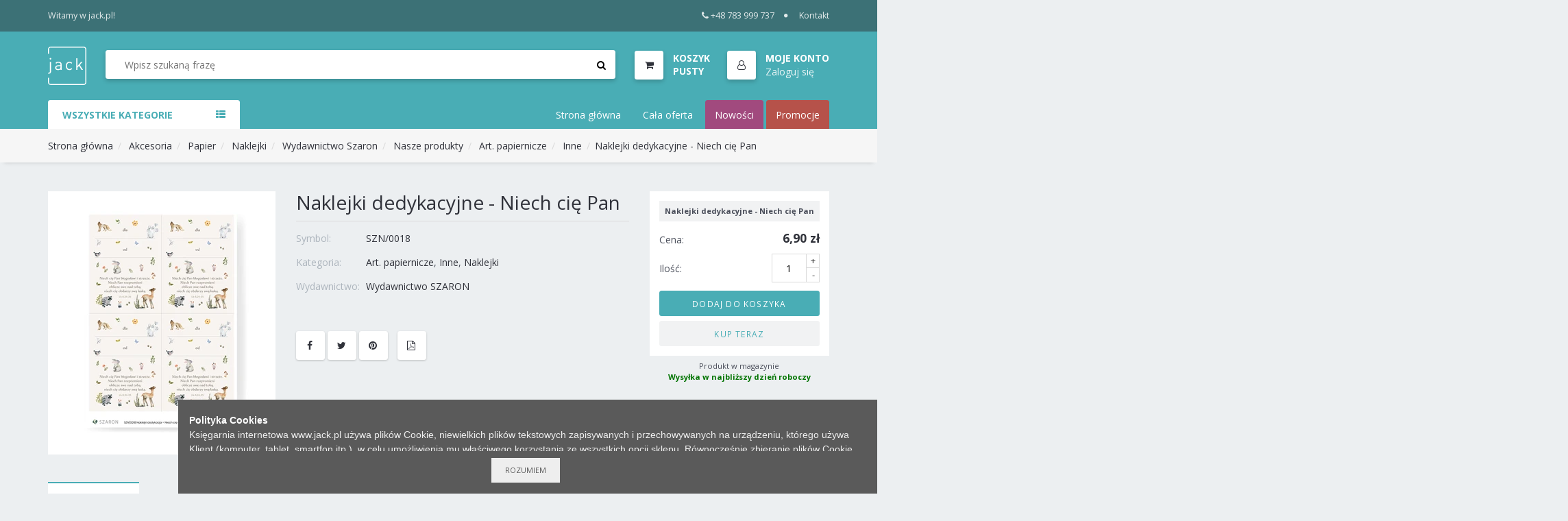

--- FILE ---
content_type: text/html; charset=utf-8
request_url: https://jack.pl/ksiegarnia/SZN/0018_Zestaw-naklejek-dedykacja-Niech-cie-Pan
body_size: 11301
content:
<!DOCTYPE html PUBLIC "-//W3C//DTD XHTML 1.0 Transitional//EN" "http://www.w3.org/TR/xhtml1/DTD/xhtml1-transitional.dtd">
<html xmlns="http://www.w3.org/1999/xhtml" lang="pl">
<head>


	<meta http-equiv="Content-Type" content="text/html; charset=utf-8" />
	<meta http-equiv="Content-Language" content="pl" />
	<meta http-equiv="X-UA-Compatible" content="IE=edge" />

	
	<meta name="msapplication-config" content="none"/>


	<meta name="viewport" content="width=device-width, initial-scale=1, shrink-to-fit=no">

	<title>Księgarnia Jack - Naklejki dedykacyjne - Niech cię Pan</title>
	
	

	
	<link href="https://stackpath.bootstrapcdn.com/font-awesome/4.7.0/css/font-awesome.min.css" rel="stylesheet" media="nope!" onload="this.media='all'" integrity="sha384-wvfXpqpZZVQGK6TAh5PVlGOfQNHSoD2xbE+QkPxCAFlNEevoEH3Sl0sibVcOQVnN" crossorigin="anonymous">
	<link href="https://fonts.googleapis.com/css?family=Open+Sans:300,300i,400,400i,600,600i,700,700i&display=swap&subset=latin-ext" rel="stylesheet" media="nope!" onload="this.media='all'">



	<link rel="shortcut icon" href="/static/themes/Jack2018/gfx/favicons/favicon.ico?v=O0cnyseUowA75223zZWFCw" type="image/x-icon" />

	

			<link rel="stylesheet" type="text/css" href="/static/themes/Jack2018/service.min.css?_=48VKHLe4Otix3R2YmHysw" />

	
	

	<script>
		window._ = function(s) {return s;};
		var Shp = {
			Debug: false,
			BrowserSupport: {},
			Ready: function(body){},
			_scripts_queue: [],
			_scripts_map: {},
			_req_scripts: 1,
			DefineAsyncScript: function(provides, requires, body){
				Shp._scripts_queue.push([provides, requires, body]);
			},
			EmitDone: function(){},
			Currency: {
				name: "PLN",
				value: 1.0
			},
			Lang: "pl-pl",
			ThemeURL: "/static/themes/Jack2018",
			Init: function(){
				"use strict";
				if(typeof Shp_i18n!=="undefined"){window._=Shp_i18n.gettext}
				var sl = Shp._scripts_queue.length;
				function load(){var b=sl,m=Shp._scripts_map;Shp._scripts_queue.forEach(function(s){var i,rq=s[1];if(m[s[0]]===true){return;}if(rq){for(i=0;i<rq.length;++i){if(m[rq[i]]!==true){return;}}}m[s[0]]=true;--sl;s[2].call(Shp);});if(sl){if(b===sl){alert("Nie można załadować skryptów!");}else {load();}}};load();

				Shp.Cart = new Shp.CartClass({
					FinalizeURL: "/koszyk/utworz-zamowienie",
					GetProductsURL: "/koszyk/pobierz-produkty"
				});
			}
		};
		(function() {
			"use strict";
			var readyList=[],readyFired=false,inst=false,d=document;
			function ready(){if(!readyFired){readyFired=true;for(var i=0;i<readyList.length;i++){readyList[i].fn.call(window,readyList[i].ctx);}readyList=null;}};Shp.Ready=function(callback,context){if(readyFired){setTimeout(function(){callback(context);},1);return;}else{readyList.push({fn:callback,ctx:context});}};Shp.EmitDone=function(){Shp._req_scripts--;if(Shp._req_scripts <= 0){ready();}};Shp.Ready(Shp.Init);
		})();
	</script>

	
	
	
			<script type="text/javascript" src="/static/js/service.min.js?_=z4R11ewf7q1BTbjVxe5lBQ" async onload="Shp.EmitDone()"></script>




	
		<script type="text/javascript" async src="/static/js/cookie-info.min.js?_=Ll76V8Y4FePwUJ7IEo3Ww"></script>
		<script type="text/javascript" async src="/static/js/browser-update.min.js?_=SnDjHC1O92YcOzPGKe3bA"></script>


	
		<script async src="https://www.googletagmanager.com/gtag/js?id=G-EMY3LQ18C0"></script>
		<script>
			window.dataLayer = window.dataLayer || [];
			function gtag(){dataLayer.push(arguments);}
			gtag('js', new Date());
			gtag('config', "G-EMY3LQ18C0");
		</script>



	
	<link rel="apple-touch-icon" sizes="57x57" href="/static/themes/Jack2018/gfx/favicons/apple-icon-57x57.png">
	<link rel="apple-touch-icon" sizes="60x60" href="/static/themes/Jack2018/gfx/favicons/apple-icon-60x60.png">
	<link rel="apple-touch-icon" sizes="72x72" href="/static/themes/Jack2018/gfx/favicons/apple-icon-72x72.png">
	<link rel="apple-touch-icon" sizes="76x76" href="/static/themes/Jack2018/gfx/favicons/apple-icon-76x76.png">
	<link rel="apple-touch-icon" sizes="114x114" href="/static/themes/Jack2018/gfx/favicons/apple-icon-114x114.png">
	<link rel="apple-touch-icon" sizes="120x120" href="/static/themes/Jack2018/gfx/favicons/apple-icon-120x120.png">
	<link rel="apple-touch-icon" sizes="144x144" href="/static/themes/Jack2018/gfx/favicons/apple-icon-144x144.png">
	<link rel="apple-touch-icon" sizes="152x152" href="/static/themes/Jack2018/gfx/favicons/apple-icon-152x152.png">
	<link rel="apple-touch-icon" sizes="180x180" href="/static/themes/Jack2018/gfx/favicons/apple-icon-180x180.png">
	<link rel="icon" type="image/png" sizes="192x192"  href="/static/themes/Jack2018/gfx/favicons/android-icon-192x192.png">
	<link rel="icon" type="image/png" sizes="32x32" href="/static/themes/Jack2018/gfx/favicons/favicon-32x32.png">
	<link rel="icon" type="image/png" sizes="96x96" href="/static/themes/Jack2018/gfx/favicons/favicon-96x96.png">
	<link rel="icon" type="image/png" sizes="16x16" href="/static/themes/Jack2018/gfx/favicons/favicon-16x16.png">
	<link rel="manifest" href="/static/themes/Jack2018/gfx/favicons/manifest.json">
	<meta name="msapplication-TileColor" content="#ffffff">
	<meta name="msapplication-TileImage" content="/static/themes/Jack2018/gfx/favicons/ms-icon-144x144.png">
	<meta name="theme-color" content="#ffffff">

	
	
	<meta name="description" content="Księgarnia Jack - Naklejki dedykacyjne - Niech..."/>
	<meta property="og:type" content="product" />
	<meta property="og:title" content="Księgarnia Jack" />
	<meta property="og:description" content="Naklejki dedykacyjne - Niech cię Pan" />
	<meta property="og:url" content="https://jack.pl/ksiegarnia/SZN/0018_Naklejki-dedykacyjne-Niech-cie-Pan" />
	<meta property="og:image" content="https://jack.pl/files/jack_products/1b/f9b1/1bf9b1c4a2416db1cc314559c2f5122e_q9Gjb1.jpg.webp?conv=I1oFAAAAASwBkADcqWGd" />


</head>
<body id="body"  class="lang-pl-pl ">
	







































	<!-- top Header -->
	<div id="top-header">
		<div class="container d-flex">
			<div class="d-none d-lg-block">
				<span>Witamy w jack.pl!</span>
			</div>
			<div>
				<ul class="header-top-links">
					<li><a href="tel:+48783999737"><i class="fa fa-phone mr-1"></i>+48 783 999 737</a></li>
					<li><a href="/info/kontakt">Kontakt</a></li>
				</ul>
			</div>
		</div>
	</div>
	<!-- /top Header -->

	<!-- HEADER -->
	<header class="sticky-header">
		<!-- header -->
		<div id="header">
			<div class="container d-flex">
				<!-- Logo -->
				<div class="header-logo">
					<a class="logo" href="/">
						<img src="/static/themes/Jack2018/gfx/jack-logo-white.svg" alt="Księgarnia i hurtownia internetowa">
					</a>
				</div>
				<!-- /Logo -->

				<!-- Search -->
				<div class="header-search">
					<form class="search-bar" action="/wyszukaj/" method="GET">
						<input id="search-input" name="q" class="input search-input" type="search" placeholder="Wpisz szukaną frazę" value="" autocomplete="off">
						<button class="search-btn"><i class="fa fa-search"></i></button>
						<div class="search-spinner">
							 <div class="spinner-border spinner-border-sm" role="status">
								<span class="sr-only">Loading...</span>
							</div>
						</div>
					</form>
					<ul id="search-autocomplete" class="custom-menu" tabindex="0">
						<li>
							<ul class="products">
							</ul>
						</li>
						<li>
							<ul class="authors">
							</ul>
						</li>
						<li>
							<ul class="categories">
							</ul>
						</li>
					</ul>
				</div>
				<!-- /Search -->

				<ul class="header-btns">
					<!-- Cart -->
					<li id="CartStatus" class="header-cart dropdown default-dropdown">
						<a class="dropdown-toggle media" data-toggle="dropdown" aria-expanded="true">
							<div class="header-btns-icon">
								<i class="fa fa-shopping-cart"></i>
								<span class="qty" style="display:none"></span>
							</div>
							<div class="d-none d-md-block PriceSum">
								<strong class="text-uppercase">Koszyk:</strong><span>..</span>
							</div>
						</a>
						<div class="custom-menu dropdown-menu">
							<div id="shopping-cart">
								<div class="shopping-cart-list"></div>
								<div class="shopping-cart-btns">
									<a class="primary-btn flex-1 text-center" href="/koszyk/">Przejdź do koszyka</a>
								</div>
							</div>
						</div>
					</li>
					<!-- /Cart -->

					<li class="header-account dropdown default-dropdown">
						<div class="dropdown-toggle media" role="button" data-toggle="dropdown" data-display="static" aria-expanded="true">
							<div class="header-btns-icon"><i class="fa fa-user-o"></i></div>
							<div class="d-none d-md-block account-label">
								<strong class="text-uppercase">Moje Konto</strong>
									<span><a href="/profil/logowanie">Zaloguj się</a></span>
							</div>
						</div>
							<ul class="custom-menu dropdown-menu">
								<li><a href="/profil/logowanie"><i class="fa fa-unlock-alt fa-fw"></i> Zaloguj się</a></li>
								<li><a href="/profil/rejestracja"><i class="fa fa-user-plus fa-fw"></i> Rejestracja</a></li>
							</ul>
					</li>

					<!-- Header search toggle-->
					<li class="search-toggle">
						<button class="nav-toggle-btn main-btn icon-btn"><i class="fa fa-search"></i></button>
					</li>
					<!-- / Header search toggle -->

					<!-- Mobile nav toggle-->
					<li class="nav-toggle">
						<button class="nav-toggle-btn main-btn icon-btn"><i class="fa fa-bars"></i></button>
					</li>
					<!-- / Mobile nav toggle -->
				</ul>
			</div>
			<!-- header -->
		</div>
		<!-- container -->
	</header>
	<!-- /HEADER -->

	<script>
		Shp.Ready(function(){
			new Shp.SearchClass($('#search-input'), $('#search-autocomplete'), $('.search-spinner'));
		});
	</script>




	

	<!-- NAVIGATION -->
	<div id="navigation">
		<!-- container -->
		<div class="container">
			<div id="responsive-nav">
				<!-- category nav -->
				<div class="category-nav show-on-click">
					<span class="category-header">Wszystkie Kategorie <i class="fa fa-th-list" aria-hidden="true"></i></span>
					<ul class="category-list">
						
	

			<li class="dropdown side-dropdown">
				<a href="/wyszukaj/?c=Kategoria_Ksiazki" class="dropdown-toggle" data-toggle="dropdown" aria-expanded="true">Książki<i class="fa fa-angle-right"></i></a>
				<div class="custom-menu dropdown-menu">
					<div class="side-categories">
										<ul class="side-links">
											<li><h3 class="side-links-title"><a href="/wyszukaj/?c=Kategoria_Ksiazki_Ksiazki-dla-doroslych">Książki dla dorosłych</a></h3></li>
												<li><a href="/wyszukaj/?c=Kategoria_Ksiazki_Ksiazki-dla-doroslych_Biblistyka-Apol">Biblistyka,Apol.</a></li>
												<li><a href="/wyszukaj/?c=Kategoria_Ksiazki_Ksiazki-dla-doroslych_Edukacja">Edukacja</a></li>
												<li><a href="/wyszukaj/?c=Kategoria_Ksiazki_Ksiazki-dla-doroslych_Kulinaria">Kulinaria</a></li>
												<li><a href="/wyszukaj/?c=Kategoria_Ksiazki_Ksiazki-dla-doroslych_Dla-mezczyzn">Dla mężczyzn</a></li>
												<li><a href="/wyszukaj/?c=Kategoria_Ksiazki_Ksiazki-dla-doroslych_Historia">Historia</a></li>
												<li><a href="/wyszukaj/?c=Kategoria_Ksiazki_Ksiazki-dla-doroslych_Zdrowie-i-uroda">Zdrowie i uroda</a></li>
												<li><a href="/wyszukaj/?c=Kategoria_Ksiazki_Ksiazki-dla-doroslych_Praca-wsrod-dzieci">Praca wśród dzieci</a></li>
												<li><a href="/wyszukaj/?c=Kategoria_Ksiazki_Ksiazki-dla-doroslych_Trudne-tematy">Trudne tematy</a></li>
												<li><a href="/wyszukaj/?c=Kategoria_Ksiazki_Ksiazki-dla-doroslych_Slowniki-Przewodniki">Słowniki,Przewodniki</a></li>
												<li><a href="/wyszukaj/?c=Kategoria_Ksiazki_Ksiazki-dla-doroslych_Studium-Biblijne">Studium Biblijne</a></li>
												<li><a href="/wyszukaj/?c=Kategoria_Ksiazki_Ksiazki-dla-doroslych_Izrael-Zydowska">Izrael, Żydowska</a></li>
												<li><a href="/wyszukaj/?c=Kategoria_Ksiazki_Ksiazki-dla-doroslych_Teologia-i-etyka">Teologia i etyka</a></li>
												<li><a href="/wyszukaj/?c=Kategoria_Ksiazki_Ksiazki-dla-doroslych_Komentarze-Biblijne">Komentarze Biblijne</a></li>
												<li><a href="/wyszukaj/?c=Kategoria_Ksiazki_Ksiazki-dla-doroslych_Biografie">Biografie</a></li>
												<li><a href="/wyszukaj/?c=Kategoria_Ksiazki_Ksiazki-dla-doroslych_Swiadectwa-zycia">Świadectwa życia</a></li>
												<li><a href="/wyszukaj/?c=Kategoria_Ksiazki_Ksiazki-dla-doroslych_Motywacja-finanse">Motywacja, finanse</a></li>
												<li><a href="/wyszukaj/?c=Kategoria_Ksiazki_Ksiazki-dla-doroslych_Religia-i-nauka">Religia i nauka</a></li>
												<li><a href="/wyszukaj/?c=Kategoria_Ksiazki_Ksiazki-dla-doroslych_Modlitwa-walka-duch">Modlitwa,walka duch.</a></li>
												<li><a href="/wyszukaj/?c=Kategoria_Ksiazki_Ksiazki-dla-doroslych_Ewangelizacja">Ewangelizacja</a></li>
												<li><a href="/wyszukaj/?c=Kategoria_Ksiazki_Ksiazki-dla-doroslych_Dla-malzenstw">Dla małżeństw</a></li>
												<li><a href="/wyszukaj/?c=Kategoria_Ksiazki_Ksiazki-dla-doroslych_Apologetyka">Apologetyka</a></li>
												<li><a href="/wyszukaj/?c=Kategoria_Ksiazki_Ksiazki-dla-doroslych_Zycie-Kosciola">Życie Kościoła</a></li>
												<li><a href="/wyszukaj/?c=Kategoria_Ksiazki_Ksiazki-dla-doroslych_Wychowanie-dzieci">Wychowanie dzieci</a></li>
												<li><a href="/wyszukaj/?c=Kategoria_Ksiazki_Ksiazki-dla-doroslych_Psychologia">Psychologia</a></li>
												<li><a href="/wyszukaj/?c=Kategoria_Ksiazki_Ksiazki-dla-doroslych_Poradniki">Poradniki</a></li>
												<li><a href="/wyszukaj/?c=Kategoria_Ksiazki_Ksiazki-dla-doroslych_Dla-kobiet">Dla kobiet</a></li>
												<li><a href="/wyszukaj/?c=Kategoria_Ksiazki_Ksiazki-dla-doroslych_Rozwoj-duchowy">Rozwój duchowy</a></li>
												<li><a href="/wyszukaj/?c=Kategoria_Ksiazki_Ksiazki-dla-doroslych_Rozwazania-poezja">Rozważania, poezja</a></li>
												<li><a href="/wyszukaj/?c=Kategoria_Ksiazki_Ksiazki-dla-doroslych_Powiesci">Powieści</a></li>
										</ul>
										<ul class="side-links">
											<li><h3 class="side-links-title"><a href="/wyszukaj/?c=Kategoria_Ksiazki_Ksiazki-dla-dzieci">Książki dla dzieci</a></h3></li>
												<li><a href="/wyszukaj/?c=Kategoria_Ksiazki_Ksiazki-dla-dzieci_Praca-wsrod-dzieci">Praca wśród dzieci</a></li>
												<li><a href="/wyszukaj/?c=Kategoria_Ksiazki_Ksiazki-dla-dzieci_Biblie">Biblie</a></li>
												<li><a href="/wyszukaj/?c=Kategoria_Ksiazki_Ksiazki-dla-dzieci_Historie-Biblijne">Historie Biblijne</a></li>
												<li><a href="/wyszukaj/?c=Kategoria_Ksiazki_Ksiazki-dla-dzieci_Ksiazki-dla-dzieci-Szar">Książki dla dzieci Szar</a></li>
												<li><a href="/wyszukaj/?c=Kategoria_Ksiazki_Ksiazki-dla-dzieci_Szaron-dzieci">Szaron dzieci</a></li>
												<li><a href="/wyszukaj/?c=Kategoria_Ksiazki_Ksiazki-dla-dzieci_Nauczanie">Nauczanie</a></li>
												<li><a href="/wyszukaj/?c=Kategoria_Ksiazki_Ksiazki-dla-dzieci_Gry-i-zabawy">Gry i zabawy</a></li>
												<li><a href="/wyszukaj/?c=Kategoria_Ksiazki_Ksiazki-dla-dzieci_Aktywizujace">Aktywizujące</a></li>
												<li><a href="/wyszukaj/?c=Kategoria_Ksiazki_Ksiazki-dla-dzieci_Kolorowanka">Kolorowanka</a></li>
												<li><a href="/wyszukaj/?c=Kategoria_Ksiazki_Ksiazki-dla-dzieci_Bajki-opowiadania">Bajki, opowiadania</a></li>
												<li><a href="/wyszukaj/?c=Kategoria_Ksiazki_Ksiazki-dla-dzieci_Nauka-o-Biblii">Nauka o Biblii</a></li>
										</ul>
										<ul class="side-links">
											<li><h3 class="side-links-title"><a href="/wyszukaj/?c=Kategoria_Ksiazki_Dla-doroslych">Dla dorosłych</a></h3></li>
												<li><a href="/wyszukaj/?c=Kategoria_Ksiazki_Dla-doroslych_Rozwo-duchowy">Rozwó duchowy</a></li>
												<li><a href="/wyszukaj/?c=Kategoria_Ksiazki_Dla-doroslych_Dla-malzenstw">Dla małżeństw</a></li>
												<li><a href="/wyszukaj/?c=Kategoria_Ksiazki_Dla-doroslych_Dla-mezczyzn">Dla mężczyzn</a></li>
												<li><a href="/wyszukaj/?c=Kategoria_Ksiazki_Dla-doroslych_Powiesci">Powieści</a></li>
												<li><a href="/wyszukaj/?c=Kategoria_Ksiazki_Dla-doroslych_Dla-kobiet">Dla kobiet</a></li>
												<li><a href="/wyszukaj/?c=Kategoria_Ksiazki_Dla-doroslych_MiniKsiazka">MiniKsiążka</a></li>
												<li><a href="/wyszukaj/?c=Kategoria_Ksiazki_Dla-doroslych_Nauka">Nauka</a></li>
												<li><a href="/wyszukaj/?c=Kategoria_Ksiazki_Dla-doroslych_Rozwoj-duchowy">Rozwój duchowy</a></li>
												<li><a href="/wyszukaj/?c=Kategoria_Ksiazki_Dla-doroslych_Poradniki">Poradniki</a></li>
										</ul>
										<ul class="side-links">
											<li><h3 class="side-links-title"><a href="/wyszukaj/?c=Kategoria_Ksiazki_Dla-dzieci">Dla dzieci</a></h3></li>
												<li><a href="/wyszukaj/?c=Kategoria_Ksiazki_Dla-dzieci_Ksiazki-dla-dzieci-Szar">Książki dla dzieci Szar</a></li>
												<li><a href="/wyszukaj/?c=Kategoria_Ksiazki_Dla-dzieci_Nauczanie">Nauczanie</a></li>
												<li><a href="/wyszukaj/?c=Kategoria_Ksiazki_Dla-dzieci_Gry-i-zabawy">Gry i zabawy</a></li>
												<li><a href="/wyszukaj/?c=Kategoria_Ksiazki_Dla-dzieci_Biblie">Biblie</a></li>
												<li><a href="/wyszukaj/?c=Kategoria_Ksiazki_Dla-dzieci_Aktywizujace">Aktywizujące</a></li>
												<li><a href="/wyszukaj/?c=Kategoria_Ksiazki_Dla-dzieci_Kolorowanka">Kolorowanka</a></li>
												<li><a href="/wyszukaj/?c=Kategoria_Ksiazki_Dla-dzieci_Bajki-i-opowiadania">Bajki i opowiadania</a></li>
												<li><a href="/wyszukaj/?c=Kategoria_Ksiazki_Dla-dzieci_Historie-Biblijne">Historie Biblijne</a></li>
										</ul>
										<ul class="side-links">
											<li><h3 class="side-links-title"><a href="/wyszukaj/?c=Kategoria_Ksiazki_Nauczanie-dzieci">Nauczanie dzieci</a></h3></li>
												<li><a href="/wyszukaj/?c=Kategoria_Ksiazki_Nauczanie-dzieci_3-5-lat">3-5 lat</a></li>
												<li><a href="/wyszukaj/?c=Kategoria_Ksiazki_Nauczanie-dzieci_6-8-lat">6-8 lat</a></li>
												<li><a href="/wyszukaj/?c=Kategoria_Ksiazki_Nauczanie-dzieci_9-12-lat">9-12 lat</a></li>
												<li><a href="/wyszukaj/?c=Kategoria_Ksiazki_Nauczanie-dzieci_Edukacja">Edukacja</a></li>
												<li><a href="/wyszukaj/?c=Kategoria_Ksiazki_Nauczanie-dzieci_Mlodziez">Młodzież</a></li>
										</ul>
										<ul class="side-links">
											<li><h3 class="side-links-title"><a href="/wyszukaj/?c=Kategoria_Ksiazki_Ksiazki-okolicznosciowe">Książki okolicznościowe</a></h3></li>
												<li><a href="/wyszukaj/?c=Kategoria_Ksiazki_Ksiazki-okolicznosciowe_Na-rozne-okazje">Na różne okazje</a></li>
												<li><a href="/wyszukaj/?c=Kategoria_Ksiazki_Ksiazki-okolicznosciowe_Zyczenia">Życzenia</a></li>
												<li><a href="/wyszukaj/?c=Kategoria_Ksiazki_Ksiazki-okolicznosciowe_Perelki">Perełki</a></li>
										</ul>
										<ul class="side-links">
											<li><h3 class="side-links-title"><a href="/wyszukaj/?c=Kategoria_Ksiazki_Okolicznosciowe">Okolicznościowe</a></h3></li>
												<li><a href="/wyszukaj/?c=Kategoria_Ksiazki_Okolicznosciowe_Na-rozne-okazje">Na różne okazje</a></li>
												<li><a href="/wyszukaj/?c=Kategoria_Ksiazki_Okolicznosciowe_Perelki">Perełki</a></li>
												<li><a href="/wyszukaj/?c=Kategoria_Ksiazki_Okolicznosciowe_Zyczenia">Życzenia</a></li>
										</ul>
										<ul class="side-links">
											<li><h3 class="side-links-title"><a href="/wyszukaj/?c=Kategoria_Ksiazki_Dla-mlodziezy">Dla młodzieży</a></h3></li>
												<li><a href="/wyszukaj/?c=Kategoria_Ksiazki_Dla-mlodziezy_Rozwoj-duchowy">Rozwój duchowy</a></li>
												<li><a href="/wyszukaj/?c=Kategoria_Ksiazki_Dla-mlodziezy_Powiesci">Powieści</a></li>
										</ul>
								<ul class="side-links">
									<li><h3 class="side-links-title"><a href="/wyszukaj/?c=Kategoria_Ksiazki_MiniKsiazka">MiniKsiążka</a></h3></li>
								</ul>
								<ul class="side-links">
									<li><h3 class="side-links-title"><a href="/wyszukaj/?c=Kategoria_Ksiazki_Ksiazki-dla-mlodziezy">Książki dla młodzieży</a></h3></li>
								</ul>
								<ul class="side-links">
									<li><h3 class="side-links-title"><a href="/wyszukaj/?c=Kategoria_Ksiazki_Komplety">Komplety</a></h3></li>
								</ul>
								<ul class="side-links">
									<li><h3 class="side-links-title"><a href="/wyszukaj/?c=Kategoria_Ksiazki_Czasopisma">Czasopisma</a></h3></li>
								</ul>
						<ul class="side-links level-0">
							<li><h3 class="side-links-title"><a href="/wyszukaj/?c=Kategoria_Ksiazki">Wszystko z kategorii: Książki</a></h3></li>
						</ul>
					</div>
				</div>
			</li>
			<li>
				<a href="/wyszukaj/?c=Kategoria_EBOOK">EBOOK</a>
			</li>
			<li class="dropdown side-dropdown">
				<a href="/wyszukaj/?c=Kategoria_Biblie" class="dropdown-toggle" data-toggle="dropdown" aria-expanded="true">Biblie<i class="fa fa-angle-right"></i></a>
				<div class="custom-menu dropdown-menu">
					<div class="side-categories">
										<ul class="side-links">
											<li><h3 class="side-links-title"><a href="/wyszukaj/?c=Kategoria_Biblie_Akcesoria-do-Biblii">Akcesoria do Biblii</a></h3></li>
												<li><a href="/wyszukaj/?c=Kategoria_Biblie_Akcesoria-do-Biblii_Paginatory">Paginatory</a></li>
												<li><a href="/wyszukaj/?c=Kategoria_Biblie_Akcesoria-do-Biblii_Okladki">Okładki</a></li>
										</ul>
								<ul class="side-links">
									<li><h3 class="side-links-title"><a href="/wyszukaj/?c=Kategoria_Biblie_Okladki-na-Biblie">Okładki na Biblie</a></h3></li>
								</ul>
								<ul class="side-links">
									<li><h3 class="side-links-title"><a href="/wyszukaj/?c=Kategoria_Biblie_Duza-czcionka">Duża czcionka</a></h3></li>
								</ul>
								<ul class="side-links">
									<li><h3 class="side-links-title"><a href="/wyszukaj/?c=Kategoria_Biblie_EIB-NOWE-PRZYMIERZE-ZAREMBA">EIB NOWE PRZYMIERZE ZAREMBA</a></h3></li>
								</ul>
								<ul class="side-links">
									<li><h3 class="side-links-title"><a href="/wyszukaj/?c=Kategoria_Biblie_Biblia-Pierwszego-Kosciola">Biblia Pierwszego Kościoła</a></h3></li>
								</ul>
								<ul class="side-links">
									<li><h3 class="side-links-title"><a href="/wyszukaj/?c=Kategoria_Biblie_Biblie-z-duza-czcionka">Biblie z dużą czcionką</a></h3></li>
								</ul>
								<ul class="side-links">
									<li><h3 class="side-links-title"><a href="/wyszukaj/?c=Kategoria_Biblie_EIB-Nowe-Przymierze">EIB Nowe Przymierze</a></h3></li>
								</ul>
								<ul class="side-links">
									<li><h3 class="side-links-title"><a href="/wyszukaj/?c=Kategoria_Biblie_Nowa-Biblia-Gdanska">Nowa Biblia Gdańska</a></h3></li>
								</ul>
								<ul class="side-links">
									<li><h3 class="side-links-title"><a href="/wyszukaj/?c=Kategoria_Biblie_Warszawska-brytyjka">Warszawska, brytyjka</a></h3></li>
								</ul>
								<ul class="side-links">
									<li><h3 class="side-links-title"><a href="/wyszukaj/?c=Kategoria_Biblie_Uwspolczesniona-Biblia-Gdanska">Uwspółcześniona Biblia Gdańska</a></h3></li>
								</ul>
								<ul class="side-links">
									<li><h3 class="side-links-title"><a href="/wyszukaj/?c=Kategoria_Biblie_Dzisiejsza-Biblia-Gdanska">Dzisiejsza Biblia Gdańska </a></h3></li>
								</ul>
								<ul class="side-links">
									<li><h3 class="side-links-title"><a href="/wyszukaj/?c=Kategoria_Biblie_Nowy-Przeklad-Dynamiczny">Nowy Przekład Dynamiczny</a></h3></li>
								</ul>
								<ul class="side-links">
									<li><h3 class="side-links-title"><a href="/wyszukaj/?c=Kategoria_Biblie_Inne-tlumaczenia">Inne tłumaczenia</a></h3></li>
								</ul>
						<ul class="side-links level-0">
							<li><h3 class="side-links-title"><a href="/wyszukaj/?c=Kategoria_Biblie">Wszystko z kategorii: Biblie</a></h3></li>
						</ul>
					</div>
				</div>
			</li>
			<li>
				<a href="/wyszukaj/?c=Kategoria_Czasopisma">Czasopisma</a>
			</li>
			<li class="dropdown side-dropdown">
				<a href="/wyszukaj/?c=Kategoria_Akcesoria" class="dropdown-toggle" data-toggle="dropdown" aria-expanded="true">Akcesoria<i class="fa fa-angle-right"></i></a>
				<div class="custom-menu dropdown-menu">
					<div class="side-categories">
										<ul class="side-links">
											<li><h3 class="side-links-title"><a href="/wyszukaj/?c=Kategoria_Akcesoria_Dom">Dom</a></h3></li>
												<li><a href="/wyszukaj/?c=Kategoria_Akcesoria_Dom_Wystroj">Wystrój</a></li>
												<li><a href="/wyszukaj/?c=Kategoria_Akcesoria_Dom_Plakaty-A4">Plakaty A4</a></li>
												<li><a href="/wyszukaj/?c=Kategoria_Akcesoria_Dom_Plakaty-A3">Plakaty A3</a></li>
												<li><a href="/wyszukaj/?c=Kategoria_Akcesoria_Dom_Plakaty-A2">Plakaty A2</a></li>
												<li><a href="/wyszukaj/?c=Kategoria_Akcesoria_Dom_Ozdoby-drewniane">Ozdoby drewniane</a></li>
												<li><a href="/wyszukaj/?c=Kategoria_Akcesoria_Dom_Zegary">Zegary</a></li>
												<li><a href="/wyszukaj/?c=Kategoria_Akcesoria_Dom_Krzyze">Krzyże</a></li>
												<li><a href="/wyszukaj/?c=Kategoria_Akcesoria_Dom_Termometry">Termometry</a></li>
												<li><a href="/wyszukaj/?c=Kategoria_Akcesoria_Dom_Obrazy">Obrazy</a></li>
												<li><a href="/wyszukaj/?c=Kategoria_Akcesoria_Dom_Cos-na-zab">Coś na ząb</a></li>
												<li><a href="/wyszukaj/?c=Kategoria_Akcesoria_Dom_Podstawki-pod-kubek">Podstawki pod kubek</a></li>
												<li><a href="/wyszukaj/?c=Kategoria_Akcesoria_Dom_Ozdoby">Ozdoby</a></li>
												<li><a href="/wyszukaj/?c=Kategoria_Akcesoria_Dom_Magnesy-na-lodowke">Magnesy na lodówkę</a></li>
												<li><a href="/wyszukaj/?c=Kategoria_Akcesoria_Dom_Plakaty">Plakaty</a></li>
												<li><a href="/wyszukaj/?c=Kategoria_Akcesoria_Dom_Swiece">Świece</a></li>
												<li><a href="/wyszukaj/?c=Kategoria_Akcesoria_Dom_Wazony">Wazony</a></li>
												<li><a href="/wyszukaj/?c=Kategoria_Akcesoria_Dom_Kubki">Kubki</a></li>
										</ul>
										<ul class="side-links">
											<li><h3 class="side-links-title"><a href="/wyszukaj/?c=Kategoria_Akcesoria_Gadzety">Gadżety</a></h3></li>
												<li><a href="/wyszukaj/?c=Kategoria_Akcesoria_Gadzety_Rybka-na-auto">Rybka na auto</a></li>
												<li><a href="/wyszukaj/?c=Kategoria_Akcesoria_Gadzety_Piorniki">Piórniki</a></li>
												<li><a href="/wyszukaj/?c=Kategoria_Akcesoria_Gadzety_Przypinki">Przypinki</a></li>
												<li><a href="/wyszukaj/?c=Kategoria_Akcesoria_Gadzety_Odblaski-Akcesoria">Odblaski |Akcesoria</a></li>
												<li><a href="/wyszukaj/?c=Kategoria_Akcesoria_Gadzety_Lusterka">Lusterka</a></li>
												<li><a href="/wyszukaj/?c=Kategoria_Akcesoria_Gadzety_Linijki">Linijki</a></li>
												<li><a href="/wyszukaj/?c=Kategoria_Akcesoria_Gadzety_Do-auta">Do auta</a></li>
												<li><a href="/wyszukaj/?c=Kategoria_Akcesoria_Gadzety_Gry-planszowe">Gry planszowe</a></li>
												<li><a href="/wyszukaj/?c=Kategoria_Akcesoria_Gadzety_Breloczki">Breloczki</a></li>
												<li><a href="/wyszukaj/?c=Kategoria_Akcesoria_Gadzety_Bizuteria">Biżuteria</a></li>
												<li><a href="/wyszukaj/?c=Kategoria_Akcesoria_Gadzety_Zestawy">Zestawy</a></li>
												<li><a href="/wyszukaj/?c=Kategoria_Akcesoria_Gadzety_Kosmetyczki-i-piorniki">Kosmetyczki i piórniki</a></li>
												<li><a href="/wyszukaj/?c=Kategoria_Akcesoria_Gadzety_Opaski-silikonowe">Opaski silikonowe</a></li>
												<li><a href="/wyszukaj/?c=Kategoria_Akcesoria_Gadzety_Dlugopisy">Długopisy</a></li>
												<li><a href="/wyszukaj/?c=Kategoria_Akcesoria_Gadzety_Torebki-prezentowe">Torebki prezentowe</a></li>
												<li><a href="/wyszukaj/?c=Kategoria_Akcesoria_Gadzety_Inne">Inne</a></li>
												<li><a href="/wyszukaj/?c=Kategoria_Akcesoria_Gadzety_Ukladanki-i-Puzzle">Układanki i Puzzle</a></li>
										</ul>
										<ul class="side-links">
											<li><h3 class="side-links-title"><a href="/wyszukaj/?c=Kategoria_Akcesoria_Papier">Papier</a></h3></li>
												<li><a href="/wyszukaj/?c=Kategoria_Akcesoria_Papier_Papeteria">Papeteria</a></li>
												<li><a href="/wyszukaj/?c=Kategoria_Akcesoria_Papier_Zakladki">Zakładki</a></li>
												<li><a href="/wyszukaj/?c=Kategoria_Akcesoria_Papier_Kartki">Kartki</a></li>
												<li><a href="/wyszukaj/?c=Kategoria_Akcesoria_Papier_Naklejki">Naklejki</a></li>
												<li><a href="/wyszukaj/?c=Kategoria_Akcesoria_Papier_Kalendarze">Kalendarze</a></li>
												<li><a href="/wyszukaj/?c=Kategoria_Akcesoria_Papier_Notatniki">Notatniki</a></li>
										</ul>
										<ul class="side-links">
											<li><h3 class="side-links-title"><a href="/wyszukaj/?c=Kategoria_Akcesoria_Tkaniny">Tkaniny</a></h3></li>
												<li><a href="/wyszukaj/?c=Kategoria_Akcesoria_Tkaniny_Bluza">Bluza</a></li>
												<li><a href="/wyszukaj/?c=Kategoria_Akcesoria_Tkaniny_Plecaki">Plecaki</a></li>
												<li><a href="/wyszukaj/?c=Kategoria_Akcesoria_Tkaniny_Bluzy">Bluzy</a></li>
												<li><a href="/wyszukaj/?c=Kategoria_Akcesoria_Tkaniny_Koszulki">Koszulki</a></li>
												<li><a href="/wyszukaj/?c=Kategoria_Akcesoria_Tkaniny_Torby">Torby</a></li>
										</ul>
										<ul class="side-links">
											<li><h3 class="side-links-title"><a href="/wyszukaj/?c=Kategoria_Akcesoria_Poznaj-Biblie">Poznaj Biblię</a></h3></li>
												<li><a href="/wyszukaj/?c=Kategoria_Akcesoria_Poznaj-Biblie_Zdrapki">Zdrapki</a></li>
												<li><a href="/wyszukaj/?c=Kategoria_Akcesoria_Poznaj-Biblie_Quizy-biblijne">Quizy biblijne</a></li>
												<li><a href="/wyszukaj/?c=Kategoria_Akcesoria_Poznaj-Biblie_Foldery-i-traktaty">Foldery i traktaty</a></li>
												<li><a href="/wyszukaj/?c=Kategoria_Akcesoria_Poznaj-Biblie_Karty-z-wersetami">Karty z wersetami</a></li>
										</ul>
										<ul class="side-links">
											<li><h3 class="side-links-title"><a href="/wyszukaj/?c=Kategoria_Akcesoria_Kosciol">Kościół</a></h3></li>
												<li><a href="/wyszukaj/?c=Kategoria_Akcesoria_Kosciol_Kieliszki-do-wieczerzy">Kieliszki do wieczerzy</a></li>
												<li><a href="/wyszukaj/?c=Kategoria_Akcesoria_Kosciol_Taca-do-wieczerzy">Taca do wieczerzy</a></li>
												<li><a href="/wyszukaj/?c=Kategoria_Akcesoria_Kosciol_Datki">Datki</a></li>
										</ul>
										<ul class="side-links">
											<li><h3 class="side-links-title"><a href="/wyszukaj/?c=Kategoria_Akcesoria_Cos-na-zab">Coś na ząb</a></h3></li>
												<li><a href="/wyszukaj/?c=Kategoria_Akcesoria_Cos-na-zab_Kawa">Kawa</a></li>
												<li><a href="/wyszukaj/?c=Kategoria_Akcesoria_Cos-na-zab_Krowki-wersetowki">Krówki wersetówki</a></li>
										</ul>
										<ul class="side-links">
											<li><h3 class="side-links-title"><a href="/wyszukaj/?c=Kategoria_Akcesoria_Bizuteria">Biżuteria</a></h3></li>
												<li><a href="/wyszukaj/?c=Kategoria_Akcesoria_Bizuteria_Naszyjniki">Naszyjniki</a></li>
												<li><a href="/wyszukaj/?c=Kategoria_Akcesoria_Bizuteria_Bransoletki">Bransoletki</a></li>
										</ul>
										<ul class="side-links">
											<li><h3 class="side-links-title"><a href="/wyszukaj/?c=Kategoria_Akcesoria_Do-Biblii">Do Biblii</a></h3></li>
												<li><a href="/wyszukaj/?c=Kategoria_Akcesoria_Do-Biblii_Paginatory">Paginatory</a></li>
												<li><a href="/wyszukaj/?c=Kategoria_Akcesoria_Do-Biblii_Okladki">Okładki</a></li>
										</ul>
										<ul class="side-links">
											<li><h3 class="side-links-title"><a href="/wyszukaj/?c=Kategoria_Akcesoria_Swieta">Święta</a></h3></li>
												<li><a href="/wyszukaj/?c=Kategoria_Akcesoria_Swieta_Wielkanoc">Wielkanoc</a></li>
												<li><a href="/wyszukaj/?c=Kategoria_Akcesoria_Swieta_Adwent-i-Boze-Narodzenie">Adwent i Boże Narodzenie</a></li>
										</ul>
								<ul class="side-links">
									<li><h3 class="side-links-title"><a href="/wyszukaj/?c=Kategoria_Akcesoria_Zestawy">Zestawy</a></h3></li>
								</ul>
								<ul class="side-links">
									<li><h3 class="side-links-title"><a href="/wyszukaj/?c=Kategoria_Akcesoria_Gry-planszowe">Gry planszowe</a></h3></li>
								</ul>
								<ul class="side-links">
									<li><h3 class="side-links-title"><a href="/wyszukaj/?c=Kategoria_Akcesoria_Tekst-w-j-angielskim">Tekst w j.angielskim</a></h3></li>
								</ul>
								<ul class="side-links">
									<li><h3 class="side-links-title"><a href="/wyszukaj/?c=Kategoria_Akcesoria_Po-angielsku">Po angielsku</a></h3></li>
								</ul>
						<ul class="side-links level-0">
							<li><h3 class="side-links-title"><a href="/wyszukaj/?c=Kategoria_Akcesoria">Wszystko z kategorii: Akcesoria</a></h3></li>
						</ul>
					</div>
				</div>
			</li>
			<li class="dropdown side-dropdown">
				<a href="/wyszukaj/?c=Kategoria_Multimedia" class="dropdown-toggle" data-toggle="dropdown" aria-expanded="true">Multimedia<i class="fa fa-angle-right"></i></a>
				<div class="custom-menu dropdown-menu">
					<div class="side-categories">
										<ul class="side-links">
											<li><h3 class="side-links-title"><a href="/wyszukaj/?c=Kategoria_Multimedia_Muzyka">Muzyka</a></h3></li>
												<li><a href="/wyszukaj/?c=Kategoria_Multimedia_Muzyka_Spiewniki">Śpiewniki</a></li>
												<li><a href="/wyszukaj/?c=Kategoria_Multimedia_Muzyka_DVD">DVD</a></li>
												<li><a href="/wyszukaj/?c=Kategoria_Multimedia_Muzyka_Dzieci">Dzieci</a></li>
												<li><a href="/wyszukaj/?c=Kategoria_Multimedia_Muzyka_Zagraniczne">Zagraniczne</a></li>
												<li><a href="/wyszukaj/?c=Kategoria_Multimedia_Muzyka_Polska">Polska</a></li>
										</ul>
										<ul class="side-links">
											<li><h3 class="side-links-title"><a href="/wyszukaj/?c=Kategoria_Multimedia_Wyklady">Wykłady</a></h3></li>
												<li><a href="/wyszukaj/?c=Kategoria_Multimedia_Wyklady_Audio">Audio</a></li>
												<li><a href="/wyszukaj/?c=Kategoria_Multimedia_Wyklady_MP3">MP3</a></li>
												<li><a href="/wyszukaj/?c=Kategoria_Multimedia_Wyklady_Wyklady-Audio">Wykłady Audio</a></li>
												<li><a href="/wyszukaj/?c=Kategoria_Multimedia_Wyklady_DVD">DVD</a></li>
										</ul>
										<ul class="side-links">
											<li><h3 class="side-links-title"><a href="/wyszukaj/?c=Kategoria_Multimedia_Audiobooki">Audiobooki</a></h3></li>
												<li><a href="/wyszukaj/?c=Kategoria_Multimedia_Audiobooki_Dla-dzieci-i-mlodziezy">Dla dzieci i młodzieży</a></li>
												<li><a href="/wyszukaj/?c=Kategoria_Multimedia_Audiobooki_Dla-doroslych">Dla dorosłych</a></li>
										</ul>
										<ul class="side-links">
											<li><h3 class="side-links-title"><a href="/wyszukaj/?c=Kategoria_Multimedia_Filmy">Filmy</a></h3></li>
												<li><a href="/wyszukaj/?c=Kategoria_Multimedia_Filmy_Animowane">Animowane</a></li>
												<li><a href="/wyszukaj/?c=Kategoria_Multimedia_Filmy_Dla-doroslych">Dla dorosłych</a></li>
										</ul>
										<ul class="side-links">
											<li><h3 class="side-links-title"><a href="/wyszukaj/?c=Kategoria_Multimedia_Dla-Dzieci">Dla Dzieci</a></h3></li>
												<li><a href="/wyszukaj/?c=Kategoria_Multimedia_Dla-Dzieci_Gry-komputerowe">Gry komputerowe</a></li>
										</ul>
								<ul class="side-links">
									<li><h3 class="side-links-title"><a href="/wyszukaj/?c=Kategoria_Multimedia_Gry-komputerowe">Gry komputerowe</a></h3></li>
								</ul>
						<ul class="side-links level-0">
							<li><h3 class="side-links-title"><a href="/wyszukaj/?c=Kategoria_Multimedia">Wszystko z kategorii: Multimedia</a></h3></li>
						</ul>
					</div>
				</div>
			</li>
			<li>
				<a href="/wyszukaj/?c=Kategoria_Akcesoria-dla-Zborow-Wieczerza-Kolekta">Akcesoria dla Zborów Wieczerza, Kolekta...</a>
			</li>

					</ul>
				</div>
				<!-- /category nav -->

				<!-- menu nav -->
				<div class="menu-nav">
					<span class="menu-header">Menu <i class="fa fa-bars"></i></span>


					<ul class="menu-list">
						<li><a href="/">Strona główna</a></li>
						<li><a href="/wyszukaj">Cała oferta</a></li>
						<li class="bg-new"><a href="/wyszukaj/?s=-new"></i> Nowości</a></li>
						<li class="bg-discount"><a href="/wyszukaj/?d=True">Promocje</a></li>
					</ul>
				</div>
				<!-- menu nav -->
			</div>
		</div>
		<!-- /container -->
	</div>
	<!-- /NAVIGATION -->
	<script>
		Shp.Ready(function(){
			//console.log('Shp.Navigation()');
			Shp.Navigation();
		});
	</script>





<main class="content">
	
	<nav id="breadcrumb" aria-label="breadcrumb">
		<div class="container">
			<ol class="breadcrumb">
				
	
	<li class="breadcrumb-item"><a href="/">Strona główna</a></li>

	
	<li class="breadcrumb-item">
		<a href="/wyszukaj/?c=Kategoria_Akcesoria&amp;page=1">
			Akcesoria
		</a>
	</li>
	<li class="breadcrumb-item">
		<a href="/wyszukaj/?c=Kategoria_Akcesoria_Papier&amp;page=1">
			Papier
		</a>
	</li>
	<li class="breadcrumb-item">
		<a href="/wyszukaj/?c=Kategoria_Akcesoria_Papier_Naklejki&amp;page=1">
			Naklejki
		</a>
	</li>
	<li class="breadcrumb-item">
		<a href="/wyszukaj/?c=Kategoria_Wydawnictwo-Szaron&amp;page=1">
			Wydawnictwo Szaron
		</a>
	</li>
	<li class="breadcrumb-item">
		<a href="/wyszukaj/?c=Kategoria_Wydawnictwo-Szaron_Nasze-produkty&amp;page=1">
			Nasze produkty
		</a>
	</li>
	<li class="breadcrumb-item">
		<a href="/wyszukaj/?c=Kategoria_Wydawnictwo-Szaron_Nasze-produkty_Art-papiernicze&amp;page=1">
			Art. papiernicze
		</a>
	</li>
	<li class="breadcrumb-item">
		<a href="/wyszukaj/?c=Kategoria_Wydawnictwo-Szaron_Nasze-produkty_Inne&amp;page=1">
			Inne
		</a>
	</li>

	<li class="breadcrumb-item"><a href="/ksiegarnia/SZN/0018_Naklejki-dedykacyjne-Niech-cie-Pan">Naklejki dedykacyjne - Niech cię Pan</a></li>

			</ol>
		</div>
	</nav>

	
	<div class="container">
		












<section class="product " data-product-id="SZN/0018">
	<article class="product-details row">

		<div class="col-md-6 col-lg-auto thumb-box ">
			<div class="product-main-view">
				<div class="product-label">
					


					<span class="in-bucket" 
	data-toggle="tooltip" data-placement="top" data-original-title="Produkt w koszyku"
></span>
				</div>
						<div class="gallery-blueimp text-center">
								<a href="/files/jack_products/1b/f9b1/1bf9b1c4a2416db1cc314559c2f5122e_Qv9jd4.jpg.webp?conv=I1oFAAAABXgEsAD9CMhL" title="Naklejki dedykacyjne - Niech cię Pan">
									
									
		
			
				<img src="[data-uri]" data-src="/files/jack_products/1b/f9b1/1bf9b1c4a2416db1cc314559c2f5122e_9mCG64.jpg.webp?conv=I1oFAAAAASIBkACR5j44" class="LazyLoad " alt="Naklejki dedykacyjne - Niech cię Pan" data-srcset="/files/jack_products/1b/f9b1/1bf9b1c4a2416db1cc314559c2f5122e_9mCG64.jpg.webp?conv=I1oFAAAAASIBkACR5j44 1x, /files/jack_products/1b/f9b1/1bf9b1c4a2416db1cc314559c2f5122e_C3AwD1.jpg.webp?conv=I1oFAAAAAkQDIABBRNxB 2x" sizes="" style="width: 290px; height: 342px"/>

								</a>
						</div>
						<script>
							Shp.Ready(function(){ 
								Shp.GalleryLightbox();
							});
						</script>
			</div>
		</div>
		<div class="col-lg title-box">
			<div class="product-body">
				<h2 class="product-name">Naklejki dedykacyjne - Niech cię Pan</h2>
				<div class="product-categories">
					
		<ul class="product-excerpt product-author">
			<span>Symbol: </span>
			<li><a itemprop="keywords" href="/ksiegarnia/SZN/0018_Naklejki-dedykacyjne-Niech-cie-Pan">SZN/0018</a></li>
		</ul>

					
	

					
	
		<ul class="product-excerpt product-category">
				<span>Kategoria: </span>
					<li><a href="/wyszukaj/?c=Kategoria_Wydawnictwo-Szaron_Nasze-produkty_Art-papiernicze">Art. papiernicze</a></li>
					<li><a href="/wyszukaj/?c=Kategoria_Wydawnictwo-Szaron_Nasze-produkty_Inne">Inne</a></li>
					<li><a href="/wyszukaj/?c=Kategoria_Akcesoria_Papier_Naklejki">Naklejki</a></li>
		</ul>

					
	
		<ul class="product-excerpt product-publisher">
			<span>Wydawnictwo: </span>
			<li><a href="/wyszukaj/?p=Wydawca_Wydawnictwo-SZARON">Wydawnictwo SZARON</a></li>
		</ul>

				</div>
				<div class="product-icons">
					

<div class="social">
	<a class="main-btn icon-btn" 
	data-toggle="tooltip" data-placement="top" data-original-title="Udostępnij"
 href="https://www.facebook.com/sharer/sharer.php?u=https%3A%2F%2Fjack.pl%2Fksiegarnia%2FSZN%2F0018_Naklejki-dedykacyjne-Niech-cie-Pan"><i class="fa fa-facebook"></i></a>
	<a class="main-btn icon-btn" 
	data-toggle="tooltip" data-placement="top" data-original-title="Udostępnij"
 href="https://twitter.com/home?status=https%3A%2F%2Fjack.pl%2Fksiegarnia%2FSZN%2F0018_Naklejki-dedykacyjne-Niech-cie-Pan"><i class="fa fa-twitter"></i></a>
	<a class="main-btn icon-btn" 
	data-toggle="tooltip" data-placement="top" data-original-title="Udostępnij"
 href="https://pinterest.com/pin/create/button/?url=https%3A%2F%2Fjack.pl%2Fksiegarnia%2FSZN%2F0018_Naklejki-dedykacyjne-Niech-cie-Pan&amp;description="><i class="fa fa-pinterest"></i></a>
</div>

					<a href="/ksiegarnia/SZN/0018_Naklejki-dedykacyjne-Niech-cie-Pan?format=pdf" 
	data-toggle="tooltip" data-placement="top" data-original-title="Pobierz jako PDF"
 target="_blank" class="main-btn icon-btn ml-3"><i class="fa fa-file-pdf-o" aria-hidden="true"></i></a>
				</div>
			</div>
		</div>
		<aside class="col-md-6 col-lg-3 price-box">
			<div class="box-white">
				<div class="product-name-small">Naklejki dedykacyjne - Niech cię Pan</div>

					<h3 class="product-price"><span>Cena:</span>6,90&nbsp;zł</h3>

				<div class="qty-input">
					<span>Ilość: </span>
					<input class="input" name="cart-qnt" type="number" min="1"
						value="1">
				</div>
				<script type="text/javascript">
					Shp.Ready(function(){
						Shp.QntInput(".qty-input");
					});
				</script>
				<div class="product-btns">
					
					<span class="qty-message hide">Obecnie w koszyku: <strong>0</strong></span>
					<button 
						class="primary-btn add-to-cart AddToCart"
						data-product-id="SZN/0018"
						data-product-price="690"
						data-promo=""
						data-product-picture="/files/jack_products/1b/f9b1/1bf9b1c4a2416db1cc314559c2f5122e_FZLLF.jpg.webp?conv=I1oFAAAAADIAUAA0P1J7"
						data-product-title="Naklejki dedykacyjne - Niech cię Pan"
						data-product-url="/ksiegarnia/SZN/0018_Naklejki-dedykacyjne-Niech-cie-Pan"
						data-has-qnt="true"
						data-product-ammount="106"
						data-text-add="Dodaj do koszyka"
						data-text-change="Zmień ilość">
						Dodaj do koszyka
					</button>
					<button class="main-btn icon-btn RemoveFromCart" data-product-id="SZN/0018"><i class="fa fa-trash"></i></button>
					<button class="primary-btn buy-now AddToCart"
						data-product-id="SZN/0018"
						data-product-price="690"
						data-promo=""
						data-product-picture="/files/jack_products/1b/f9b1/1bf9b1c4a2416db1cc314559c2f5122e_FZLLF.jpg.webp?conv=I1oFAAAAADIAUAA0P1J7"
						data-product-title="Naklejki dedykacyjne - Niech cię Pan"
						data-product-url="/ksiegarnia/SZN/0018_Naklejki-dedykacyjne-Niech-cie-Pan"
						data-has-qnt="true"
						data-product-ammount="106"
						data-buy-now="true">
						Kup teraz
					</button>
				</div>
			</div>
			
			<div class="product-availability product-available" data-text-available-1="Produkt w magazynie" data-text-available-2="Wysyłamy w 24 godziny" data-text-unavailable-1="Produkt chwilowo niedostępny" data-text-unavailable-2="Wysyłka może się opóźnić">
						<span>Produkt w magazynie<strong>Wysyłka w najbliższy dzień roboczy</strong></span>
			</div>
		</aside>
		<div class="col-lg-9 mt-5 description-box">

				<nav>
					<div class="nav nav-tabs" id="nav-tab" role="tablist">
						<a class="nav-item nav-link active" id="tab-desc" data-toggle="tab" href="#nav-desc" role="tab" aria-controls="nav-home" aria-selected="true">Opis produktu</a>
						<a class="nav-item nav-link" id="tab-attrs" data-toggle="tab" href="#nav-attrs" role="tab" aria-controls="nav-profile" aria-selected="false">Cechy produktu</a>
					</div>
				</nav>
				<div class="tab-content box-white p-4" id="nav-tabContent">
					<div class="tab-pane fade show active" id="nav-desc" role="tabpanel" aria-labelledby="tab-desc">
						
						<p><p>Jeśli nie masz pomysłu na dedykacje, przychodzimy z naszym najnowszym  rozwiązaniem!</p><p>Zestaw 4 naklejek z miejscem na dedykację, które można wkleić do każdej  książki. </p><p>Cztery naklejki na arkuszu, można wkleić i wypisać dedykację w   książce.  </p><p>wymiar jednej naklejki: 8cm x 11 cm   <br/></p><p><br/></p><p><br/></p></p>
					</div>
					<div class="tab-pane fade" id="nav-attrs" role="tabpanel" aria-labelledby="tab-attrs">
						<ul class="product-attributes">
							
	<table class="table">
		<tbody>
			<tr>
				<td>numer katalogowy:</td>
				<td>SZN/0018</td>
			</tr>
				<tr>
					<td>format:</td>
					<td>8 cm x 11 cm</td>
				</tr>
		</tbody>
	</table>

						</ul>
					</div>
				</div>
		</div>
	</article><!-- /product-details -->



</section>

	</div>

</main>




	
	<footer id="footer" class="section section-gray">
		<div class="container">
			<div class="row">
<div class="col-sm-6 col-lg-3">
<div class="footer">
<h3 class="footer-header">Newsletter</h3>

<p><a href="http://eepurl.com/gKBLkn" target="_blank"><img class="LazyLoad" data-src="/files/im/19/12/11/62a1ddccac7c4a34bab83d48888f2820_0cXOQ1.jpg.webp?conv=I0sFAAAAArwCvAA3cdkz" src="/static/themes/Jack2018/gfx/jack-logo.svg" style="width:80px;height:auto;" /></a></p>
</div>
</div>

<div class="col-sm-6 col-lg-3">
<div class="footer">
<h3 class="footer-header">Ważne informacje</h3>

<ul class="list-links">
	<li><a href="/info/koszty-i-sposoby-dostawy">Koszty i sposoby dostawy</a></li>
	<li><a href="/info/formy-platnosci">Formy płatności</a></li>
	<li><a href="/info/zwroty-i-reklamacje">Zwroty i reklamacje</a></li>
	<li><a href="/info/sprzedaz-hurtowa">Sprzedaż hurtowa</a></li>
	<li><a href="/info/program-lojalnosciowy">Program lojalnościowy</a></li>
</ul>
</div>
</div>

<div class="col-sm-6 col-lg-3">
<div class="footer">
<h3 class="footer-header">Księgarnia Jack</h3>

<ul class="list-links">
	<li><a href="/info/o-firmie">O Firmie</a></li>
	<li><a href="/info/kontakt">Kontakt</a></li>
	<li><a href="/info/regulamin">Regulamin</a></li>
	<li><a href="/info/polityka-prywatnosci-cookies">Polityka prywatności i cookies</a></li>
</ul>

<ul class="footer-social mt-3">
	<li><br />
	<a href="https://www.facebook.com/ksiegarniaJACK/" target="_blank">Bądź na bieżąco! <i class="fa fa-facebook fa-lg align-middle ml-1"></i></a></li>
</ul>
</div>
</div>

<div class="col-sm-6 col-lg-3">
<div class="footer">
<div class="footer-logo"><a class="logo" href="/"><img alt="" src="/static/themes/Jack2018/gfx/jack-logo.svg" /> </a></div>

<p><strong>Księgarnia Jack<br />
3 Maja 49A, 43-450&nbsp;Ustroń<br />
<a href="tel:+48503792766">+48 783 999 737</a></strong><br />
Chrześcijańska księgarnia internetowa - literatura, Biblie, gadżety, muzyka i&nbsp;wiele więcej!</p>

<div class="payment-logos"><img alt="" class="LazyLoad" data-src="/static/themes/Jack2018/gfx/payu.svg" src="/static/themes/Jack2018/gfx/jack-logo.svg" /> <img alt="" class="p-1 LazyLoad" data-src="/static/themes/Jack2018/gfx/paypal.svg" src="/static/themes/Jack2018/gfx/jack-logo.svg" /></div>
</div>
</div>
</div>

			<hr>
			<div class="row">
				<div class="col-md-8 offset-md-2 text-center">
					<div class="footer-copyright">
						Copyright &copy;2019 Księgarnia Jack<br />
						<a href="#" class="Widget d-inline-block mt-2 text-primary" data-widget="ReportBugWidget"><small>Zgłoś błąd</small></a>
					</div>
				</div>
			</div>
		</div>
	</footer>



<div id="blueimp-gallery" class="blueimp-gallery blueimp-gallery-controls">
	<div class="slides"></div>
	<h3 class="title"></h3>
	<a class="prev">‹</a>
	<a class="next">›</a>
	<a class="close">×</a>
	<a class="play-pause"></a>
	<ol class="indicator"></ol>
</div>

<script type="text/javascript">
	Shp.Ready(function(){
		Shp.Tooltip();
	});
</script>


<script>
Shp.Ready(function(){
	Shp.Cart.RebuildCart(true);
});
</script>

	
	<div id="loader_disableBody">
		<p class="loading">
			<span class="spinner"></span>
			Proszę czekać...
		</p>
	</div>

</body>
</html>








